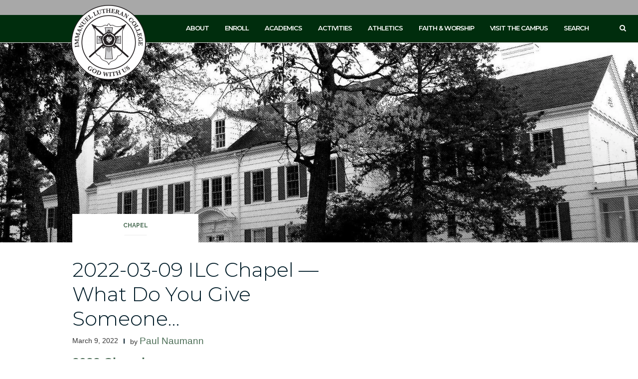

--- FILE ---
content_type: text/html; charset=UTF-8
request_url: https://ilc.edu/tag/isaiah-661-2/
body_size: 51380
content:
<!DOCTYPE html>
<html lang="en-US">
    <head>
        <meta charset="UTF-8">
        <meta name="viewport" content="width=device-width, initial-scale=1">
        <link rel="profile" href="http://gmpg.org/xfn/11">
        <link rel="pingback" href="https://ilc.edu/wordpressilc/xmlrpc.php">

        <title>Isaiah 66:1-2 &#8211; Immanuel Lutheran High School, College, and Seminary</title>
            <script data-cfasync="false">
                window._EPYT_ = window._EPYT_ || {
                    ajaxurl: "https://ilc.edu/wordpressilc/wp-admin/admin-ajax.php",
                    security: "fcf2b80331",
                    gallery_scrolloffset: 20,
                    eppathtoscripts: "https://ilc.edu/wordpressilc/wp-content/plugins/youtube-embed-plus/scripts/",
                    eppath: "https://ilc.edu/wordpressilc/wp-content/plugins/youtube-embed-plus/",
                    epresponsiveselector: ["iframe.__youtube_prefs__","iframe[src*='youtube.com']","iframe[src*='youtube-nocookie.com']","iframe[data-ep-src*='youtube.com']","iframe[data-ep-src*='youtube-nocookie.com']","iframe[data-ep-gallerysrc*='youtube.com']"],
                    version: "14.2.4",
                    epdovol: true,
                    evselector: 'iframe.__youtube_prefs__[src]',
                    ajax_compat: true,
                    maxres_facade: 'eager',
                    ytapi_load: 'light',
                    pause_others: true,
                    facade_mode: false,
                    not_live_on_channel: false,
                    stopMobileBuffer: true                };</script>
            <meta name="google-site-verification" content="DMT93gRzKkr2u69GAYcHYuWx5loiMLIuGQAjCLmuPiE" /><meta name="msvalidate.01" content="01488381803CAB67FA015E7FBC1CC132" /><script>
  (function(i,s,o,g,r,a,m){i['GoogleAnalyticsObject']=r;i[r]=i[r]||function(){
  (i[r].q=i[r].q||[]).push(arguments)},i[r].l=1*new Date();a=s.createElement(o),
  m=s.getElementsByTagName(o)[0];a.async=1;a.src=g;m.parentNode.insertBefore(a,m)
  })(window,document,'script','https://www.google-analytics.com/analytics.js','ga');

  ga('create', 'UA-5907751-1', 'auto');
  ga('send', 'pageview');

</script>
		<!-- Global site tag (gtag.js) - Google Analytics -->
<script async src="https://www.googletagmanager.com/gtag/js?id=UA-114301102-1"></script>
<script>
  window.dataLayer = window.dataLayer || [];
  function gtag(){dataLayer.push(arguments);}
  gtag('js', new Date());

  gtag('config', 'UA-114301102-1');
</script>
<meta name='robots' content='max-image-preview:large' />
	<style>img:is([sizes="auto" i], [sizes^="auto," i]) { contain-intrinsic-size: 3000px 1500px }</style>
	<link rel='dns-prefetch' href='//secure.gravatar.com' />
<link rel='dns-prefetch' href='//stats.wp.com' />
<link rel='dns-prefetch' href='//fonts.googleapis.com' />
<link rel='dns-prefetch' href='//v0.wordpress.com' />
<link rel='preconnect' href='//i0.wp.com' />
<link rel='preconnect' href='//c0.wp.com' />
<link rel="alternate" type="application/rss+xml" title="Immanuel Lutheran High School, College, and Seminary &raquo; Feed" href="https://ilc.edu/feed/" />
<link rel="alternate" type="application/rss+xml" title="Immanuel Lutheran High School, College, and Seminary &raquo; Isaiah 66:1-2 Tag Feed" href="https://ilc.edu/tag/isaiah-661-2/feed/" />
<script type="text/javascript">
/* <![CDATA[ */
window._wpemojiSettings = {"baseUrl":"https:\/\/s.w.org\/images\/core\/emoji\/16.0.1\/72x72\/","ext":".png","svgUrl":"https:\/\/s.w.org\/images\/core\/emoji\/16.0.1\/svg\/","svgExt":".svg","source":{"concatemoji":"https:\/\/ilc.edu\/wordpressilc\/wp-includes\/js\/wp-emoji-release.min.js?ver=6.8.3"}};
/*! This file is auto-generated */
!function(s,n){var o,i,e;function c(e){try{var t={supportTests:e,timestamp:(new Date).valueOf()};sessionStorage.setItem(o,JSON.stringify(t))}catch(e){}}function p(e,t,n){e.clearRect(0,0,e.canvas.width,e.canvas.height),e.fillText(t,0,0);var t=new Uint32Array(e.getImageData(0,0,e.canvas.width,e.canvas.height).data),a=(e.clearRect(0,0,e.canvas.width,e.canvas.height),e.fillText(n,0,0),new Uint32Array(e.getImageData(0,0,e.canvas.width,e.canvas.height).data));return t.every(function(e,t){return e===a[t]})}function u(e,t){e.clearRect(0,0,e.canvas.width,e.canvas.height),e.fillText(t,0,0);for(var n=e.getImageData(16,16,1,1),a=0;a<n.data.length;a++)if(0!==n.data[a])return!1;return!0}function f(e,t,n,a){switch(t){case"flag":return n(e,"\ud83c\udff3\ufe0f\u200d\u26a7\ufe0f","\ud83c\udff3\ufe0f\u200b\u26a7\ufe0f")?!1:!n(e,"\ud83c\udde8\ud83c\uddf6","\ud83c\udde8\u200b\ud83c\uddf6")&&!n(e,"\ud83c\udff4\udb40\udc67\udb40\udc62\udb40\udc65\udb40\udc6e\udb40\udc67\udb40\udc7f","\ud83c\udff4\u200b\udb40\udc67\u200b\udb40\udc62\u200b\udb40\udc65\u200b\udb40\udc6e\u200b\udb40\udc67\u200b\udb40\udc7f");case"emoji":return!a(e,"\ud83e\udedf")}return!1}function g(e,t,n,a){var r="undefined"!=typeof WorkerGlobalScope&&self instanceof WorkerGlobalScope?new OffscreenCanvas(300,150):s.createElement("canvas"),o=r.getContext("2d",{willReadFrequently:!0}),i=(o.textBaseline="top",o.font="600 32px Arial",{});return e.forEach(function(e){i[e]=t(o,e,n,a)}),i}function t(e){var t=s.createElement("script");t.src=e,t.defer=!0,s.head.appendChild(t)}"undefined"!=typeof Promise&&(o="wpEmojiSettingsSupports",i=["flag","emoji"],n.supports={everything:!0,everythingExceptFlag:!0},e=new Promise(function(e){s.addEventListener("DOMContentLoaded",e,{once:!0})}),new Promise(function(t){var n=function(){try{var e=JSON.parse(sessionStorage.getItem(o));if("object"==typeof e&&"number"==typeof e.timestamp&&(new Date).valueOf()<e.timestamp+604800&&"object"==typeof e.supportTests)return e.supportTests}catch(e){}return null}();if(!n){if("undefined"!=typeof Worker&&"undefined"!=typeof OffscreenCanvas&&"undefined"!=typeof URL&&URL.createObjectURL&&"undefined"!=typeof Blob)try{var e="postMessage("+g.toString()+"("+[JSON.stringify(i),f.toString(),p.toString(),u.toString()].join(",")+"));",a=new Blob([e],{type:"text/javascript"}),r=new Worker(URL.createObjectURL(a),{name:"wpTestEmojiSupports"});return void(r.onmessage=function(e){c(n=e.data),r.terminate(),t(n)})}catch(e){}c(n=g(i,f,p,u))}t(n)}).then(function(e){for(var t in e)n.supports[t]=e[t],n.supports.everything=n.supports.everything&&n.supports[t],"flag"!==t&&(n.supports.everythingExceptFlag=n.supports.everythingExceptFlag&&n.supports[t]);n.supports.everythingExceptFlag=n.supports.everythingExceptFlag&&!n.supports.flag,n.DOMReady=!1,n.readyCallback=function(){n.DOMReady=!0}}).then(function(){return e}).then(function(){var e;n.supports.everything||(n.readyCallback(),(e=n.source||{}).concatemoji?t(e.concatemoji):e.wpemoji&&e.twemoji&&(t(e.twemoji),t(e.wpemoji)))}))}((window,document),window._wpemojiSettings);
/* ]]> */
</script>
<link rel='stylesheet' id='formidable-css' href='https://ilc.edu/wordpressilc/wp-content/plugins/formidable/css/formidableforms.css?ver=1131727' type='text/css' media='all' />
<style id='wp-emoji-styles-inline-css' type='text/css'>

	img.wp-smiley, img.emoji {
		display: inline !important;
		border: none !important;
		box-shadow: none !important;
		height: 1em !important;
		width: 1em !important;
		margin: 0 0.07em !important;
		vertical-align: -0.1em !important;
		background: none !important;
		padding: 0 !important;
	}
</style>
<link rel='stylesheet' id='wp-block-library-css' href='https://c0.wp.com/c/6.8.3/wp-includes/css/dist/block-library/style.min.css' type='text/css' media='all' />
<style id='classic-theme-styles-inline-css' type='text/css'>
/*! This file is auto-generated */
.wp-block-button__link{color:#fff;background-color:#32373c;border-radius:9999px;box-shadow:none;text-decoration:none;padding:calc(.667em + 2px) calc(1.333em + 2px);font-size:1.125em}.wp-block-file__button{background:#32373c;color:#fff;text-decoration:none}
</style>
<link rel='stylesheet' id='mediaelement-css' href='https://c0.wp.com/c/6.8.3/wp-includes/js/mediaelement/mediaelementplayer-legacy.min.css' type='text/css' media='all' />
<link rel='stylesheet' id='wp-mediaelement-css' href='https://c0.wp.com/c/6.8.3/wp-includes/js/mediaelement/wp-mediaelement.min.css' type='text/css' media='all' />
<style id='jetpack-sharing-buttons-style-inline-css' type='text/css'>
.jetpack-sharing-buttons__services-list{display:flex;flex-direction:row;flex-wrap:wrap;gap:0;list-style-type:none;margin:5px;padding:0}.jetpack-sharing-buttons__services-list.has-small-icon-size{font-size:12px}.jetpack-sharing-buttons__services-list.has-normal-icon-size{font-size:16px}.jetpack-sharing-buttons__services-list.has-large-icon-size{font-size:24px}.jetpack-sharing-buttons__services-list.has-huge-icon-size{font-size:36px}@media print{.jetpack-sharing-buttons__services-list{display:none!important}}.editor-styles-wrapper .wp-block-jetpack-sharing-buttons{gap:0;padding-inline-start:0}ul.jetpack-sharing-buttons__services-list.has-background{padding:1.25em 2.375em}
</style>
<style id='global-styles-inline-css' type='text/css'>
:root{--wp--preset--aspect-ratio--square: 1;--wp--preset--aspect-ratio--4-3: 4/3;--wp--preset--aspect-ratio--3-4: 3/4;--wp--preset--aspect-ratio--3-2: 3/2;--wp--preset--aspect-ratio--2-3: 2/3;--wp--preset--aspect-ratio--16-9: 16/9;--wp--preset--aspect-ratio--9-16: 9/16;--wp--preset--color--black: #000000;--wp--preset--color--cyan-bluish-gray: #abb8c3;--wp--preset--color--white: #ffffff;--wp--preset--color--pale-pink: #f78da7;--wp--preset--color--vivid-red: #cf2e2e;--wp--preset--color--luminous-vivid-orange: #ff6900;--wp--preset--color--luminous-vivid-amber: #fcb900;--wp--preset--color--light-green-cyan: #7bdcb5;--wp--preset--color--vivid-green-cyan: #00d084;--wp--preset--color--pale-cyan-blue: #8ed1fc;--wp--preset--color--vivid-cyan-blue: #0693e3;--wp--preset--color--vivid-purple: #9b51e0;--wp--preset--gradient--vivid-cyan-blue-to-vivid-purple: linear-gradient(135deg,rgba(6,147,227,1) 0%,rgb(155,81,224) 100%);--wp--preset--gradient--light-green-cyan-to-vivid-green-cyan: linear-gradient(135deg,rgb(122,220,180) 0%,rgb(0,208,130) 100%);--wp--preset--gradient--luminous-vivid-amber-to-luminous-vivid-orange: linear-gradient(135deg,rgba(252,185,0,1) 0%,rgba(255,105,0,1) 100%);--wp--preset--gradient--luminous-vivid-orange-to-vivid-red: linear-gradient(135deg,rgba(255,105,0,1) 0%,rgb(207,46,46) 100%);--wp--preset--gradient--very-light-gray-to-cyan-bluish-gray: linear-gradient(135deg,rgb(238,238,238) 0%,rgb(169,184,195) 100%);--wp--preset--gradient--cool-to-warm-spectrum: linear-gradient(135deg,rgb(74,234,220) 0%,rgb(151,120,209) 20%,rgb(207,42,186) 40%,rgb(238,44,130) 60%,rgb(251,105,98) 80%,rgb(254,248,76) 100%);--wp--preset--gradient--blush-light-purple: linear-gradient(135deg,rgb(255,206,236) 0%,rgb(152,150,240) 100%);--wp--preset--gradient--blush-bordeaux: linear-gradient(135deg,rgb(254,205,165) 0%,rgb(254,45,45) 50%,rgb(107,0,62) 100%);--wp--preset--gradient--luminous-dusk: linear-gradient(135deg,rgb(255,203,112) 0%,rgb(199,81,192) 50%,rgb(65,88,208) 100%);--wp--preset--gradient--pale-ocean: linear-gradient(135deg,rgb(255,245,203) 0%,rgb(182,227,212) 50%,rgb(51,167,181) 100%);--wp--preset--gradient--electric-grass: linear-gradient(135deg,rgb(202,248,128) 0%,rgb(113,206,126) 100%);--wp--preset--gradient--midnight: linear-gradient(135deg,rgb(2,3,129) 0%,rgb(40,116,252) 100%);--wp--preset--font-size--small: 13px;--wp--preset--font-size--medium: 20px;--wp--preset--font-size--large: 36px;--wp--preset--font-size--x-large: 42px;--wp--preset--spacing--20: 0.44rem;--wp--preset--spacing--30: 0.67rem;--wp--preset--spacing--40: 1rem;--wp--preset--spacing--50: 1.5rem;--wp--preset--spacing--60: 2.25rem;--wp--preset--spacing--70: 3.38rem;--wp--preset--spacing--80: 5.06rem;--wp--preset--shadow--natural: 6px 6px 9px rgba(0, 0, 0, 0.2);--wp--preset--shadow--deep: 12px 12px 50px rgba(0, 0, 0, 0.4);--wp--preset--shadow--sharp: 6px 6px 0px rgba(0, 0, 0, 0.2);--wp--preset--shadow--outlined: 6px 6px 0px -3px rgba(255, 255, 255, 1), 6px 6px rgba(0, 0, 0, 1);--wp--preset--shadow--crisp: 6px 6px 0px rgba(0, 0, 0, 1);}:where(.is-layout-flex){gap: 0.5em;}:where(.is-layout-grid){gap: 0.5em;}body .is-layout-flex{display: flex;}.is-layout-flex{flex-wrap: wrap;align-items: center;}.is-layout-flex > :is(*, div){margin: 0;}body .is-layout-grid{display: grid;}.is-layout-grid > :is(*, div){margin: 0;}:where(.wp-block-columns.is-layout-flex){gap: 2em;}:where(.wp-block-columns.is-layout-grid){gap: 2em;}:where(.wp-block-post-template.is-layout-flex){gap: 1.25em;}:where(.wp-block-post-template.is-layout-grid){gap: 1.25em;}.has-black-color{color: var(--wp--preset--color--black) !important;}.has-cyan-bluish-gray-color{color: var(--wp--preset--color--cyan-bluish-gray) !important;}.has-white-color{color: var(--wp--preset--color--white) !important;}.has-pale-pink-color{color: var(--wp--preset--color--pale-pink) !important;}.has-vivid-red-color{color: var(--wp--preset--color--vivid-red) !important;}.has-luminous-vivid-orange-color{color: var(--wp--preset--color--luminous-vivid-orange) !important;}.has-luminous-vivid-amber-color{color: var(--wp--preset--color--luminous-vivid-amber) !important;}.has-light-green-cyan-color{color: var(--wp--preset--color--light-green-cyan) !important;}.has-vivid-green-cyan-color{color: var(--wp--preset--color--vivid-green-cyan) !important;}.has-pale-cyan-blue-color{color: var(--wp--preset--color--pale-cyan-blue) !important;}.has-vivid-cyan-blue-color{color: var(--wp--preset--color--vivid-cyan-blue) !important;}.has-vivid-purple-color{color: var(--wp--preset--color--vivid-purple) !important;}.has-black-background-color{background-color: var(--wp--preset--color--black) !important;}.has-cyan-bluish-gray-background-color{background-color: var(--wp--preset--color--cyan-bluish-gray) !important;}.has-white-background-color{background-color: var(--wp--preset--color--white) !important;}.has-pale-pink-background-color{background-color: var(--wp--preset--color--pale-pink) !important;}.has-vivid-red-background-color{background-color: var(--wp--preset--color--vivid-red) !important;}.has-luminous-vivid-orange-background-color{background-color: var(--wp--preset--color--luminous-vivid-orange) !important;}.has-luminous-vivid-amber-background-color{background-color: var(--wp--preset--color--luminous-vivid-amber) !important;}.has-light-green-cyan-background-color{background-color: var(--wp--preset--color--light-green-cyan) !important;}.has-vivid-green-cyan-background-color{background-color: var(--wp--preset--color--vivid-green-cyan) !important;}.has-pale-cyan-blue-background-color{background-color: var(--wp--preset--color--pale-cyan-blue) !important;}.has-vivid-cyan-blue-background-color{background-color: var(--wp--preset--color--vivid-cyan-blue) !important;}.has-vivid-purple-background-color{background-color: var(--wp--preset--color--vivid-purple) !important;}.has-black-border-color{border-color: var(--wp--preset--color--black) !important;}.has-cyan-bluish-gray-border-color{border-color: var(--wp--preset--color--cyan-bluish-gray) !important;}.has-white-border-color{border-color: var(--wp--preset--color--white) !important;}.has-pale-pink-border-color{border-color: var(--wp--preset--color--pale-pink) !important;}.has-vivid-red-border-color{border-color: var(--wp--preset--color--vivid-red) !important;}.has-luminous-vivid-orange-border-color{border-color: var(--wp--preset--color--luminous-vivid-orange) !important;}.has-luminous-vivid-amber-border-color{border-color: var(--wp--preset--color--luminous-vivid-amber) !important;}.has-light-green-cyan-border-color{border-color: var(--wp--preset--color--light-green-cyan) !important;}.has-vivid-green-cyan-border-color{border-color: var(--wp--preset--color--vivid-green-cyan) !important;}.has-pale-cyan-blue-border-color{border-color: var(--wp--preset--color--pale-cyan-blue) !important;}.has-vivid-cyan-blue-border-color{border-color: var(--wp--preset--color--vivid-cyan-blue) !important;}.has-vivid-purple-border-color{border-color: var(--wp--preset--color--vivid-purple) !important;}.has-vivid-cyan-blue-to-vivid-purple-gradient-background{background: var(--wp--preset--gradient--vivid-cyan-blue-to-vivid-purple) !important;}.has-light-green-cyan-to-vivid-green-cyan-gradient-background{background: var(--wp--preset--gradient--light-green-cyan-to-vivid-green-cyan) !important;}.has-luminous-vivid-amber-to-luminous-vivid-orange-gradient-background{background: var(--wp--preset--gradient--luminous-vivid-amber-to-luminous-vivid-orange) !important;}.has-luminous-vivid-orange-to-vivid-red-gradient-background{background: var(--wp--preset--gradient--luminous-vivid-orange-to-vivid-red) !important;}.has-very-light-gray-to-cyan-bluish-gray-gradient-background{background: var(--wp--preset--gradient--very-light-gray-to-cyan-bluish-gray) !important;}.has-cool-to-warm-spectrum-gradient-background{background: var(--wp--preset--gradient--cool-to-warm-spectrum) !important;}.has-blush-light-purple-gradient-background{background: var(--wp--preset--gradient--blush-light-purple) !important;}.has-blush-bordeaux-gradient-background{background: var(--wp--preset--gradient--blush-bordeaux) !important;}.has-luminous-dusk-gradient-background{background: var(--wp--preset--gradient--luminous-dusk) !important;}.has-pale-ocean-gradient-background{background: var(--wp--preset--gradient--pale-ocean) !important;}.has-electric-grass-gradient-background{background: var(--wp--preset--gradient--electric-grass) !important;}.has-midnight-gradient-background{background: var(--wp--preset--gradient--midnight) !important;}.has-small-font-size{font-size: var(--wp--preset--font-size--small) !important;}.has-medium-font-size{font-size: var(--wp--preset--font-size--medium) !important;}.has-large-font-size{font-size: var(--wp--preset--font-size--large) !important;}.has-x-large-font-size{font-size: var(--wp--preset--font-size--x-large) !important;}
:where(.wp-block-post-template.is-layout-flex){gap: 1.25em;}:where(.wp-block-post-template.is-layout-grid){gap: 1.25em;}
:where(.wp-block-columns.is-layout-flex){gap: 2em;}:where(.wp-block-columns.is-layout-grid){gap: 2em;}
:root :where(.wp-block-pullquote){font-size: 1.5em;line-height: 1.6;}
</style>
<link rel='stylesheet' id='service-list-table-css' href='https://ilc.edu/wordpressilc/wp-content/plugins/glcservicelist/css/service-list-table.css?ver=6.8.3' type='text/css' media='all' />
<link rel='stylesheet' id='vidbg-frontend-style-css' href='https://ilc.edu/wordpressilc/wp-content/plugins/video-background/css/pushlabs-vidbg.css?ver=2.7.7' type='text/css' media='all' />
<link rel='stylesheet' id='shapely-style-css' href='https://ilc.edu/wordpressilc/wp-content/themes/shapely/style.css?ver=6.8.3' type='text/css' media='all' />
<link rel='stylesheet' id='shapely-child-style-css' href='https://ilc.edu/wordpressilc/wp-content/themes/ilc-shapely-child/style.css?ver=1.0.1' type='text/css' media='all' />
<link rel='stylesheet' id='bootstrap-css' href='https://ilc.edu/wordpressilc/wp-content/themes/shapely/assets/css/bootstrap.min.css?ver=6.8.3' type='text/css' media='all' />
<link rel='stylesheet' id='font-awesome-css' href='https://ilc.edu/wordpressilc/wp-content/themes/shapely/assets/css/font-awesome.min.css?ver=6.8.3' type='text/css' media='all' />
<link rel='stylesheet' id='shapely-fonts-css' href='//fonts.googleapis.com/css?family=Raleway%3A100%2C300%2C400%2C500%2C600%2C700%7COpen+Sans%3A400%2C500%2C600&#038;ver=6.8.3' type='text/css' media='all' />
<link rel='stylesheet' id='flexslider-css' href='https://ilc.edu/wordpressilc/wp-content/themes/shapely/assets/css/flexslider.css?ver=6.8.3' type='text/css' media='all' />
<link rel='stylesheet' id='owl.carousel-css' href='https://ilc.edu/wordpressilc/wp-content/themes/shapely/assets/js/owl-carousel/owl.carousel.min.css?ver=6.8.3' type='text/css' media='all' />
<link rel='stylesheet' id='owl.carousel.theme-css' href='https://ilc.edu/wordpressilc/wp-content/themes/shapely/assets/js/owl-carousel/owl.theme.default.css?ver=6.8.3' type='text/css' media='all' />
<link rel='stylesheet' id='tablepress-default-css' href='https://ilc.edu/wordpressilc/wp-content/plugins/tablepress/css/build/default.css?ver=3.2.6' type='text/css' media='all' />
<link rel='stylesheet' id='__EPYT__style-css' href='https://ilc.edu/wordpressilc/wp-content/plugins/youtube-embed-plus/styles/ytprefs.css?ver=14.2.4' type='text/css' media='all' />
<style id='__EPYT__style-inline-css' type='text/css'>

                .epyt-gallery-thumb {
                        width: 33.333%;
                }
                
</style>
            <script data-cfasync="false">
                window._EPYT_ = window._EPYT_ || {
                    ajaxurl: "https://ilc.edu/wordpressilc/wp-admin/admin-ajax.php",
                    security: "fcf2b80331",
                    gallery_scrolloffset: 20,
                    eppathtoscripts: "https://ilc.edu/wordpressilc/wp-content/plugins/youtube-embed-plus/scripts/",
                    eppath: "https://ilc.edu/wordpressilc/wp-content/plugins/youtube-embed-plus/",
                    epresponsiveselector: ["iframe.__youtube_prefs__","iframe[src*='youtube.com']","iframe[src*='youtube-nocookie.com']","iframe[data-ep-src*='youtube.com']","iframe[data-ep-src*='youtube-nocookie.com']","iframe[data-ep-gallerysrc*='youtube.com']"],
                    version: "14.2.4",
                    epdovol: true,
                    evselector: 'iframe.__youtube_prefs__[src]',
                    ajax_compat: true,
                    maxres_facade: 'eager',
                    ytapi_load: 'light',
                    pause_others: true,
                    facade_mode: false,
                    not_live_on_channel: false,
                    stopMobileBuffer: true                };</script>
            <script type="text/javascript" src="https://c0.wp.com/c/6.8.3/wp-includes/js/tinymce/tinymce.min.js" id="wp-tinymce-root-js"></script>
<script type="text/javascript" src="https://c0.wp.com/c/6.8.3/wp-includes/js/tinymce/plugins/compat3x/plugin.min.js" id="wp-tinymce-js"></script>
<script type="text/javascript" src="https://c0.wp.com/c/6.8.3/wp-includes/js/jquery/jquery.min.js" id="jquery-core-js"></script>
<script type="text/javascript" src="https://c0.wp.com/c/6.8.3/wp-includes/js/jquery/jquery-migrate.min.js" id="jquery-migrate-js"></script>
<script type="text/javascript" src="https://ilc.edu/wordpressilc/wp-content/plugins/youtube-embed-plus/scripts/ytprefs.js?ver=14.2.4" id="__ytprefs__-js"></script>
<link rel="https://api.w.org/" href="https://ilc.edu/wp-json/" /><link rel="alternate" title="JSON" type="application/json" href="https://ilc.edu/wp-json/wp/v2/tags/487" /><link rel="EditURI" type="application/rsd+xml" title="RSD" href="https://ilc.edu/wordpressilc/xmlrpc.php?rsd" />
<meta name="generator" content="WordPress 6.8.3" />
	<link rel="preconnect" href="https://fonts.googleapis.com">
	<link rel="preconnect" href="https://fonts.gstatic.com">
	<link href='https://fonts.googleapis.com/css2?display=swap&family=Montserrat:wght@300;500;600&family=Courgette' rel='stylesheet'>        <script type="text/javascript">
            (function () {
                window.lsow_fs = {can_use_premium_code: false};
            })();
        </script>
        	<style>img#wpstats{display:none}</style>
		<style type="text/css">a, .image-bg a, .contact-section .social-icons li a, a:visited, .footer .footer-credits a, .post-content .post-meta li a, .post-content .shapely-category a, i {color:#4b6d55 }a:hover, a:active, .post-title a:hover,
        .woocommerce nav.woocommerce-pagination ul li a:focus, .woocommerce nav.woocommerce-pagination ul li a:hover,
        .woocommerce nav.woocommerce-pagination ul li span.current, .image-bg a:hover, .contact-section .social-icons li a:hover, .footer .footer-credits a:hover, .post-content .post-meta li a:hover,
        .widget.widget_recent_entries ul li a:focus, .widget.widget_recent_entries ul li a:hover,
        .widget.widget_recent_comments ul li .comment-author-link a:focus, .widget.widget_recent_comments ul li .comment-author-link a:hover,
        .widget.widget_archive > div ul li a:focus, .widget.widget_archive > div ul li a:hover, .widget.widget_archive ul li a:focus, .widget.widget_archive ul li a:hover, .widget.widget_categories > div ul li a:focus, .widget.widget_categories > div ul li a:hover, .widget.widget_categories ul li a:focus, .widget.widget_categories ul li a:hover, .widget.widget_meta > div ul li a:focus, .widget.widget_meta > div ul li a:hover, .widget.widget_meta ul li a:focus, .widget.widget_meta ul li a:hover, .widget.widget_pages > div ul li a:focus, .widget.widget_pages > div ul li a:hover, .widget.widget_pages ul li a:focus, .widget.widget_pages ul li a:hover, .widget.widget_nav_menu > div ul li a:focus, .widget.widget_nav_menu > div ul li a:hover, .widget.widget_nav_menu ul li a:focus, .widget.widget_nav_menu ul li a:hover,
        .widget.widget_nav_menu .menu > li a:focus, .widget.widget_nav_menu .menu > li a:hover,
        .widget.widget_tag_cloud a:focus, .widget.widget_tag_cloud a:hover, .widget_product_categories ul.product-categories li a:hover, .widget_product_tag_cloud .tagcloud a:hover, .widget_products .product_list_widget a:hover,
        .woocommerce.widget ul.cart_list li a:hover, .woocommerce.widget ul.product_list_widget li a:hover, .woocommerce .widget_layered_nav_filters ul li a:hover, .woocommerce .widget_layered_nav ul li a:hover,
        .main-navigation .menu > li > ul li:hover > a, .main-navigation .menu > li > ul .dropdown:hover:after,
        .post-content .shapely-category a:hover, .post-content .shapely-category a:focus, .main-navigation .menu li:hover > a, .main-navigation .menu > li:hover:after { color: #4b6d55;}.btn-filled, .btn-filled:visited, .woocommerce #respond input#submit.alt,
          .woocommerce a.button.alt, .woocommerce button.button.alt,
          .woocommerce input.button.alt, .woocommerce #respond input#submit,
          .woocommerce a.button, .woocommerce button.button,
          .woocommerce input.button,
          .video-widget .video-controls button,
          input[type="submit"],
          .post-content .more-link { background:#154620 !important; border: 2px solid#154620 !important;}.shapely_home_parallax > section:not(.image-bg) .btn-white, .btn.btn-white { color: #154620; border-color: #154620; }.btn-filled:hover, .woocommerce #respond input#submit.alt:hover,
          .woocommerce a.button.alt:hover, .woocommerce button.button.alt:hover,
          .woocommerce input.button.alt:hover, .woocommerce #respond input#submit:hover,
          .woocommerce a.button:hover, .woocommerce button.button:hover,
          .woocommerce input.button:hover,
          .video-widget .video-controls button:hover,
          input[type="submit"]:hover,
          .post-content .more-link:hover, .btn:hover, .button:hover  { background: #4b6d55 !important; border: 2px solid#4b6d55 !important;}.shapely_home_parallax > section:not(.image-bg) .btn-white:hover, .shapely_home_parallax > section:not(.image-bg) .btn-white:focus{ background-color: #4b6d55; border-color: #4b6d55; }.widget.widget_search .search-form > input#s:hover, .widget.widget_search .search-form > input#s:focus, .widget.widget_calendar #wp-calendar td:not(.pad):not(#next):not(#prev)#today, .widget_product_search .woocommerce-product-search > input.search-field:hover, .widget_product_search .woocommerce-product-search > input.search-field:focus { border-color: #4b6d55 }.widget.widget_calendar #wp-calendar > caption:after, .widget.widget_calendar #wp-calendar td:not(.pad):not(#next):not(#prev)#today:hover { background-color: #4b6d55 }</style>
<!-- Jetpack Open Graph Tags -->
<meta property="og:type" content="website" />
<meta property="og:title" content="Isaiah 66:1-2 &#8211; Immanuel Lutheran High School, College, and Seminary" />
<meta property="og:url" content="https://ilc.edu/tag/isaiah-661-2/" />
<meta property="og:site_name" content="Immanuel Lutheran High School, College, and Seminary" />
<meta property="og:image" content="https://i0.wp.com/ilc.edu/wordpressilc/wp-content/uploads/2017/11/cropped-ILC_logo-favicon.png?fit=512%2C512&#038;ssl=1" />
<meta property="og:image:width" content="512" />
<meta property="og:image:height" content="512" />
<meta property="og:image:alt" content="" />
<meta property="og:locale" content="en_US" />

<!-- End Jetpack Open Graph Tags -->
<link rel="icon" href="https://i0.wp.com/ilc.edu/wordpressilc/wp-content/uploads/2017/11/cropped-ILC_logo-favicon.png?fit=32%2C32&#038;ssl=1" sizes="32x32" />
<link rel="icon" href="https://i0.wp.com/ilc.edu/wordpressilc/wp-content/uploads/2017/11/cropped-ILC_logo-favicon.png?fit=192%2C192&#038;ssl=1" sizes="192x192" />
<link rel="apple-touch-icon" href="https://i0.wp.com/ilc.edu/wordpressilc/wp-content/uploads/2017/11/cropped-ILC_logo-favicon.png?fit=180%2C180&#038;ssl=1" />
<meta name="msapplication-TileImage" content="https://i0.wp.com/ilc.edu/wordpressilc/wp-content/uploads/2017/11/cropped-ILC_logo-favicon.png?fit=270%2C270&#038;ssl=1" />
		<style type="text/css" id="wp-custom-css">
			/*
You can add your own CSS here.
Click the help icon above to learn more.
*/
.ilcchapelhymntext button,a{
	font-size:14pt;
	line-height:normal;
}
.ilcchapelhymntext p{
	font-weight:500;
}
.ilcchapelscripture p{
	font-size:14pt;
	font-weight:500;
}
.ilcchapelscripture{
	font-size:14pt;
	font-weight:500;
	margin-bottom:1em;
}
.ilcchapelscriptureref {
	font-size:16pt;
	font-weight:700;
	margin-bottom:.5em;
}
input[type="radio"]{
  margin: 0  0 0 10px;
}
.facebook-container {
  overflow: hidden;
  padding-top: 56.25%;
  position: relative;
}
.facebook-container iframe {
  border: 0;
  height: 100%;
  left: 0;
  position: absolute;
  top: 0;
  width: 100%;
}
#video-header{

}
.nav-container-fluid {
  overflow:hidden;
}		</style>
			<style id="egf-frontend-styles" type="text/css">
		p {color: #444444;font-family: 'Montserrat', sans-serif;font-size: 14px;font-style: normal;font-weight: 300;line-height: 1.5;text-decoration: none;text-transform: none;} h1 {color: #154620;font-family: 'Montserrat', sans-serif;font-size: 30px;font-style: normal;font-weight: 500;line-height: 1.2;text-decoration: none;text-transform: none;} h2 {color: #154620;font-family: 'Montserrat', sans-serif;font-size: 27px;font-style: normal;font-weight: 500;line-height: 1.2;text-decoration: none;text-transform: none;} h3 {color: #154620;font-family: 'Montserrat', sans-serif;font-style: normal;font-weight: 600;} h4 {font-family: 'Montserrat', sans-serif;font-style: normal;font-weight: 300;} h5 {font-family: 'Courgette', sans-serif;font-size: 22px;font-style: normal;font-weight: 400;} h6 {color: #444444;font-family: 'Montserrat', sans-serif;font-size: 14px;font-style: normal;font-weight: 300;line-height: 1.5;} 	</style>
	    </head>

    <body class="archive tag tag-isaiah-661-2 tag-487 wp-custom-logo wp-theme-shapely wp-child-theme-ilc-shapely-child group-blog hfeed has-sidebar-right">
        <div id="page" class="site">
            <a class="skip-link screen-reader-text" href="#content">Skip to content</a>

            <header id="masthead" class="site-header" role="banner">
                <div  class="container-fluid" style="height: 30px;background-color: #a8a8a8;"></div>
                <div class="nav-container-fluid">
                    <nav id="site-navigation" class="main-navigation" role="navigation">
                        <div class="container-fluid nav-bar">
                            <div class="row">
                                <div class="module left site-title-container">
                                    
    <a href="https://ilc.edu/">            <img src="https://i0.wp.com/ilc.edu/wordpressilc/wp-content/uploads/2017/11/cropped-ILC_logo.png?fit=150%2C150&#038;ssl=1" class="logo" alt="Immanuel Lutheran High School, College, and Seminary">    </a>                                </div>
                                <div class="module widget-handle mobile-toggle right visible-md visible-sm visible-xs">
                                    <i class="fa fa-bars"></i>
                                </div>
                                <div class="module-group right">
                                    <div class="module left">
                                        <div class="collapse navbar-collapse navbar-ex1-collapse"><ul id="menu" class="menu"><li id="menu-item-4378" class="menu-item menu-item-type-post_type menu-item-object-page menu-item-4378"><a title="About" href="https://ilc.edu/about/">About</a></li>
<li id="menu-item-21621" class="menu-item menu-item-type-custom menu-item-object-custom menu-item-21621"><a title="Enroll" href="https://secure.gradelink.com/2436/enrollment">Enroll</a></li>
<li id="menu-item-4379" class="menu-item menu-item-type-post_type menu-item-object-page menu-item-4379"><a title="Academics" href="https://ilc.edu/academics/">Academics</a></li>
<li id="menu-item-4380" class="menu-item menu-item-type-post_type menu-item-object-page menu-item-4380"><a title="Activities" href="https://ilc.edu/activities/">Activities</a></li>
<li id="menu-item-7935" class="menu-item menu-item-type-post_type menu-item-object-page menu-item-7935"><a title="Athletics" href="https://ilc.edu/athletics/">Athletics</a></li>
<li id="menu-item-4381" class="menu-item menu-item-type-post_type menu-item-object-page menu-item-4381"><a title="Faith &#038; Worship" href="https://ilc.edu/faith-worship/">Faith &#038; Worship</a></li>
<li id="menu-item-4382" class="menu-item menu-item-type-post_type menu-item-object-page menu-item-4382"><a title="Visit the Campus" href="https://ilc.edu/visit-the-campus/">Visit the Campus</a></li>
<li id="menu-item-19167" class="menu-item menu-item-type-post_type menu-item-object-page menu-item-19167"><a title="Search" href="https://ilc.edu/about/resources/ilc-edu-site-google-search/">Search</a></li>
</ul></div>                                    </div>
                                    <!--end of menu module-->
                                    <div class="module widget-handle search-widget-handle left hidden-xs hidden-sm">
                                        <div class="search">
                                            <i class="fa fa-search"></i>
                                            <span class="title"></span>
                                        </div>
                                        <div class="function">                                        </div>
                                    </div>
                                </div>
                                <!--end of module group-->
                            </div>
                        </div>
                    </nav><!-- #site-navigation -->
                </div> 
                <div id="video-header"></div>
            </header><!-- #masthead -->
            <div id="content" class="main-container-fluid ">
                    <div class="header-callout " >
                    <section class="page-title-section bg-secondary  "><img width="1900" height="889" src="https://ilc.edu/wordpressilc/wp-content/uploads/2017/08/ingram-uphill-tall-1.jpg" class="attachment-post-thumbnail size-post-thumbnail wp-post-image" alt="" decoding="async" fetchpriority="high" srcset="https://i0.wp.com/ilc.edu/wordpressilc/wp-content/uploads/2017/08/ingram-uphill-tall-1.jpg?w=1900&amp;ssl=1 1900w, https://i0.wp.com/ilc.edu/wordpressilc/wp-content/uploads/2017/08/ingram-uphill-tall-1.jpg?resize=300%2C140&amp;ssl=1 300w, https://i0.wp.com/ilc.edu/wordpressilc/wp-content/uploads/2017/08/ingram-uphill-tall-1.jpg?resize=768%2C359&amp;ssl=1 768w, https://i0.wp.com/ilc.edu/wordpressilc/wp-content/uploads/2017/08/ingram-uphill-tall-1.jpg?resize=1024%2C479&amp;ssl=1 1024w" sizes="(max-width: 1900px) 100vw, 1900px" data-attachment-id="8100" data-permalink="https://ilc.edu/ingram-uphill-tall/" data-orig-file="https://i0.wp.com/ilc.edu/wordpressilc/wp-content/uploads/2017/08/ingram-uphill-tall-1.jpg?fit=1900%2C889&amp;ssl=1" data-orig-size="1900,889" data-comments-opened="0" data-image-meta="{&quot;aperture&quot;:&quot;0&quot;,&quot;credit&quot;:&quot;&quot;,&quot;camera&quot;:&quot;&quot;,&quot;caption&quot;:&quot;&quot;,&quot;created_timestamp&quot;:&quot;0&quot;,&quot;copyright&quot;:&quot;2010&quot;,&quot;focal_length&quot;:&quot;0&quot;,&quot;iso&quot;:&quot;0&quot;,&quot;shutter_speed&quot;:&quot;0&quot;,&quot;title&quot;:&quot;&quot;,&quot;orientation&quot;:&quot;0&quot;}" data-image-title="ingram-uphill-tall" data-image-description="" data-image-caption="" data-medium-file="https://i0.wp.com/ilc.edu/wordpressilc/wp-content/uploads/2017/08/ingram-uphill-tall-1.jpg?fit=300%2C140&amp;ssl=1" data-large-file="https://i0.wp.com/ilc.edu/wordpressilc/wp-content/uploads/2017/08/ingram-uphill-tall-1.jpg?fit=1024%2C479&amp;ssl=1" /></section>                <div class="container-fluid page-title-section-container-fluid">
            <div class="row">
                                                    <div
                        class="col-xs-12">
                        <h3 class="page-title" >
                            Tag: <span>Isaiah 66:1-2</span>                        </h3>
                    </div>
                                
            </div>
            <!--end of row-->
            <div class="site-title-tagline">
                <span class="site-title">Immanuel Lutheran High School, College, and Seminary</span><br />
                <span class="site-tagline">Eau Claire, WI</span>
            </div>
        </div>
        <!--end of container-->
        </section>            
    
                    </div>

    


                    <div id="main" class="container-fluid"
                         role="main">
	<div class="row">
				<div id="primary" class="col-md-8 mb-xs-24 sidebar-right"> <div class="row"> 	<div class="row">
		<article id="post-22990" class="post-content post-grid-wide col-md-12 post-22990 post type-post status-publish format-standard has-post-thumbnail hentry category-chapel category-david-schaller tag-isaiah-661-2">
			<header class="entry-header nolist">
								<a href="https://ilc.edu/2022-03-09-ilc-chapel-what-do-you-give-someone-who-has-everything/">
									</a>

									<span class="shapely-category">
					<a href="https://ilc.edu/category/chapel/">
						Chapel					</a>
				</span>
							</header><!-- .entry-header -->
			<div class="entry-content">
				<h2 class="post-title">
					<a href="https://ilc.edu/2022-03-09-ilc-chapel-what-do-you-give-someone-who-has-everything/">2022-03-09 ILC Chapel &#8212; What Do You Give Someone&hellip;</a>
				</h2>

				<div class="entry-meta">
					
		<ul class="post-meta">
		<li><span class="posted-on"><time class="entry-date published updated" datetime="2022-03-09T01:00:00-06:00">March 9, 2022</time></span></li>
		<li><span>by <a
					href="https://ilc.edu/author/paul-naumann/"
					title="Paul Naumann">Paul Naumann</a></span>
		</li>
		</ul><!-- post-meta -->
				</div>

				<a  style="font-size:25px;font-weight:600;" href="https://ilc.edu/wordpressilc/2022-chapels">2022 Chapels</a> - 
<div class="ilcchapel">
<div class="ilcchapeltitle">What Do You Give Someone Who Has Everything?</div>
<p>&nbsp;</p>
<div class="ilcchapeldate"> Date : 2022-03-09</div>
<div class="ilcchapelspeaker"> Speaker : David Schaller</div>
<div class="ilcchapelscriptureref">Isaiah 66:1-2</div>
<div class="ilcchapelscripture">  (NASB) This is what the LORD says:</p>
<p>“Heaven is My throne and the earth is the footstool for My feet.<br />
Where then is a house you could build for Me?<br />
And where is a place that [a]I may rest?<br />
2“For My hand made all these things,<br />
So all these things came into being,” declares the LORD.<br />
“But I will look to this one,<br />
At one who is humble and contrite in spirit, and who trembles at My word.&#8221;</p></div>
<!--[if lt IE 9]><script>document.createElement('audio');</script><![endif]-->
<audio class="wp-audio-shortcode" id="audio-22990-1" preload="none" style="width: 100%;" controls="controls"><source type="audio/mpeg" src="https://ilc.edu/wordpressilc/chapel_audio/2022-03/2022-03-09.mp3?_=1" /><a href="https://ilc.edu/wordpressilc/chapel_audio/2022-03/2022-03-09.mp3">https://ilc.edu/wordpressilc/chapel_audio/2022-03/2022-03-09.mp3</a></audio><form action="https://ilc.edu/wordpressilc/chapel_audio/2022-03/2022-03-09.mp3"><button type="submit">Download</button></form>
<div class="ilcchapelhymntext">
<h2>Hymn: TLH 404, st. 1,4 : <br />Soul, What Return Has God, Thy Savior </h2>
<p>    <a href="http://www.hymnary.org/hymn/LH1941/404?media=text" target="_blank" rel="noopener">Hymnary.org</a>&#8212;<a href="https://ilc.edu/wordpressilc/hymns/tlhmp3/404.mp3" target="_blank" rel="noopener"> &#8212;  Organ Audio</a><br />  <audio class="wp-audio-shortcode" id="audio-22990-2" preload="none" style="width: 100%;" controls="controls"><source type="audio/mpeg" src="https://ilc.edu/wordpressilc/hymns/tlhmp3/404.mp3?_=2" /><a href="https://ilc.edu/wordpressilc/hymns/tlhmp3/404.mp3">https://ilc.edu/wordpressilc/hymns/tlhmp3/404.mp3</a></audio><form action="https://ilc.edu/wordpressilc/hymns/tlhmp3/404.mp3"><button type="submit">Download</button></form>  </p>
<div class="hymntext">
<p><p>1. Soul, what return has God, thy Savior,<br />
For all He gives thee day by day?<br />
Oh, hast thou in thy gift a favor<br />
That can delight and please Him?&#8211;Say!<br />
The best of offerings He requires:<br />
Thy heart it is that He desires.
</p>
</p>
<p>4. Whom should I give my heart&#8217;s affection<br />
But Thee, who gavest Thine to faith?<br />
Thy fervent love is my protection;<br />
Lord, Thou hast loved me unto death.<br />
My heart with Thine shall ever be<br />
One heart throughout eternity.
</p>
</p>
</div>
<hr />
</div>
</div>
			</div><!-- .entry-content -->
		</article><!-- #post-## -->
	</div>
 </div>         <div class="text-center">
            <nav class="pagination">
                
	<nav class="navigation pagination" aria-label="Posts pagination">
		<h2 class="screen-reader-text">Posts pagination</h2>
		<div class="nav-links"><span aria-current="page" class="page-numbers current">1</span>
<a class="page-numbers" href="https://ilc.edu/tag/isaiah-661-2/page/2/">2</a>
<a class="next page-numbers" href="https://ilc.edu/tag/isaiah-661-2/page/2/"><icon class="fa fa-angle-right"></icon></a></div>
	</nav>            </nav>
        </div>
        		</div><!-- #primary -->
		

<aside id="secondary" class="widget-area col-md-4" role="complementary">
	</aside><!-- #secondary -->
	</div>

</div><!-- #main -->
<!-- </section>  section -->

<div class="footer-callout">
    </div>

<footer id="colophon" class="site-footer footer bg-dark" >
    <div class="container footer-inner">
        <!--
        <div class="row">
                </div>
        -->
        <div class="row">
            <!-- <div class="site-info col-sm-6">-->
            <div class="row"  style="clear:both;">
                <div class="container-fluid col-lg-12 ">
                    <div class=" col-xs-6  col-sm-3  col-md-3 col-lg-3  mt10 mb16">

                        
                    </div>
                    <div class=" col-xs-6  col-sm-3  col-md-3 col-lg-3  mt10 mb16">
                        
                    </div>
                    <div class=" col-xs-6  col-sm-3  col-md-3 col-lg-3  mt10 mb16">
                        
                    </div>
                    <div class=" col-xs-6  col-sm-3  col-md-3 col-lg-3  mt10 mb16">
                        
                    </div>
                </div> 
            </div>
            <!--</div>-->
            <div class="row"  style="clear:both;">
                <div class="container-fluid col-lg-12 ">    
                    <div class=" col-xs-12  col-sm-12  col-md-2 col-lg-2  module left footer-logo-container">
                         
                        <a href="https://ilc.edu/">                                <img src="https://i0.wp.com/ilc.edu/wordpressilc/wp-content/uploads/2017/11/cropped-ILC_logo.png?resize=150%2C150&#038;ssl=1" class="logo" alt="Immanuel Lutheran High School, College, and Seminary">                        </a>
                    </div>
                    <div class=" col-xs-12  col-sm-12  col-md-8 col-lg-8  copyright-text">
                        <hr class="whitethickhr">
                        © Immanuel Lutheran High School, College, &amp; Seminary • 501 Grover Road • Eau Claire, WI 54701<br />
Affiliated with the Church of the Lutheran Confession (CLC)                    </div>
                    <div class=" col-xs-2  col-sm-2  col-md-2 col-lg-2  footer-credits">
                                            </div>
                </div>
            </div>
        </div><!-- .site-info -->
        <div class="col-sm-6 text-right">
                    </div>
    </div>


    <a class="btn btn-sm fade-half back-to-top inner-link" href="#top"><i class="fa fa-angle-up"></i></a>
</footer><!-- #colophon -->
</div>
</div><!-- #page -->

        <script type="text/javascript">
            window.onload = function() {jQuery(document).ready(function ($) {
                if ($(window).width() >= 767) {
                    $('.navbar-nav > li.menu-item > a').click(function () {
                        window.location = $(this).attr('href');
                    });
                }
            });
        }
        </script>
        <script type="speculationrules">
{"prefetch":[{"source":"document","where":{"and":[{"href_matches":"\/*"},{"not":{"href_matches":["\/wordpressilc\/wp-*.php","\/wordpressilc\/wp-admin\/*","\/wordpressilc\/wp-content\/uploads\/*","\/wordpressilc\/wp-content\/*","\/wordpressilc\/wp-content\/plugins\/*","\/wordpressilc\/wp-content\/themes\/ilc-shapely-child\/*","\/wordpressilc\/wp-content\/themes\/shapely\/*","\/*\\?(.+)"]}},{"not":{"selector_matches":"a[rel~=\"nofollow\"]"}},{"not":{"selector_matches":".no-prefetch, .no-prefetch a"}}]},"eagerness":"conservative"}]}
</script>
<script type="text/javascript" src="https://ilc.edu/wordpressilc/wp-content/plugins/glchymns/js/popup.js?ver=1.0.0" id="popup-js"></script>
<script type="text/javascript" id="lsow-frontend-scripts-js-extra">
/* <![CDATA[ */
var lsow_settings = {"mobile_width":"780","custom_css":""};
/* ]]> */
</script>
<script type="text/javascript" src="https://ilc.edu/wordpressilc/wp-content/plugins/livemesh-siteorigin-widgets/assets/js/lsow-frontend.min.js?ver=3.9.2" id="lsow-frontend-scripts-js"></script>
<script type="text/javascript" src="https://ilc.edu/wordpressilc/wp-content/themes/shapely/assets/js/skip-link-focus-fix.js?ver=20160115" id="shapely-skip-link-focus-fix-js"></script>
<script type="text/javascript" src="https://ilc.edu/wordpressilc/wp-content/themes/shapely/assets/js/flexslider.min.js?ver=20160222" id="flexslider-js"></script>
<script type="text/javascript" src="https://ilc.edu/wordpressilc/wp-content/themes/shapely/assets/js/owl-carousel/owl.carousel.min.js?ver=20160115" id="owl.carousel-js"></script>
<script type="text/javascript" src="https://c0.wp.com/c/6.8.3/wp-includes/js/imagesloaded.min.js" id="imagesloaded-js"></script>
<script type="text/javascript" src="https://ilc.edu/wordpressilc/wp-content/themes/shapely/assets/js/shapely-scripts.js?ver=20160115" id="shapely-scripts-js"></script>
<script type="text/javascript" src="https://ilc.edu/wordpressilc/wp-content/plugins/youtube-embed-plus/scripts/fitvids.js?ver=14.2.4" id="__ytprefsfitvids__-js"></script>
<script type="text/javascript" id="jetpack-stats-js-before">
/* <![CDATA[ */
_stq = window._stq || [];
_stq.push([ "view", {"v":"ext","blog":"167900715","post":"0","tz":"-6","srv":"ilc.edu","arch_tag":"isaiah-661-2","arch_results":"1","j":"1:15.4"} ]);
_stq.push([ "clickTrackerInit", "167900715", "0" ]);
/* ]]> */
</script>
<script type="text/javascript" src="https://stats.wp.com/e-202603.js" id="jetpack-stats-js" defer="defer" data-wp-strategy="defer"></script>
<script type="text/javascript" id="mediaelement-core-js-before">
/* <![CDATA[ */
var mejsL10n = {"language":"en","strings":{"mejs.download-file":"Download File","mejs.install-flash":"You are using a browser that does not have Flash player enabled or installed. Please turn on your Flash player plugin or download the latest version from https:\/\/get.adobe.com\/flashplayer\/","mejs.fullscreen":"Fullscreen","mejs.play":"Play","mejs.pause":"Pause","mejs.time-slider":"Time Slider","mejs.time-help-text":"Use Left\/Right Arrow keys to advance one second, Up\/Down arrows to advance ten seconds.","mejs.live-broadcast":"Live Broadcast","mejs.volume-help-text":"Use Up\/Down Arrow keys to increase or decrease volume.","mejs.unmute":"Unmute","mejs.mute":"Mute","mejs.volume-slider":"Volume Slider","mejs.video-player":"Video Player","mejs.audio-player":"Audio Player","mejs.captions-subtitles":"Captions\/Subtitles","mejs.captions-chapters":"Chapters","mejs.none":"None","mejs.afrikaans":"Afrikaans","mejs.albanian":"Albanian","mejs.arabic":"Arabic","mejs.belarusian":"Belarusian","mejs.bulgarian":"Bulgarian","mejs.catalan":"Catalan","mejs.chinese":"Chinese","mejs.chinese-simplified":"Chinese (Simplified)","mejs.chinese-traditional":"Chinese (Traditional)","mejs.croatian":"Croatian","mejs.czech":"Czech","mejs.danish":"Danish","mejs.dutch":"Dutch","mejs.english":"English","mejs.estonian":"Estonian","mejs.filipino":"Filipino","mejs.finnish":"Finnish","mejs.french":"French","mejs.galician":"Galician","mejs.german":"German","mejs.greek":"Greek","mejs.haitian-creole":"Haitian Creole","mejs.hebrew":"Hebrew","mejs.hindi":"Hindi","mejs.hungarian":"Hungarian","mejs.icelandic":"Icelandic","mejs.indonesian":"Indonesian","mejs.irish":"Irish","mejs.italian":"Italian","mejs.japanese":"Japanese","mejs.korean":"Korean","mejs.latvian":"Latvian","mejs.lithuanian":"Lithuanian","mejs.macedonian":"Macedonian","mejs.malay":"Malay","mejs.maltese":"Maltese","mejs.norwegian":"Norwegian","mejs.persian":"Persian","mejs.polish":"Polish","mejs.portuguese":"Portuguese","mejs.romanian":"Romanian","mejs.russian":"Russian","mejs.serbian":"Serbian","mejs.slovak":"Slovak","mejs.slovenian":"Slovenian","mejs.spanish":"Spanish","mejs.swahili":"Swahili","mejs.swedish":"Swedish","mejs.tagalog":"Tagalog","mejs.thai":"Thai","mejs.turkish":"Turkish","mejs.ukrainian":"Ukrainian","mejs.vietnamese":"Vietnamese","mejs.welsh":"Welsh","mejs.yiddish":"Yiddish"}};
/* ]]> */
</script>
<script type="text/javascript" src="https://c0.wp.com/c/6.8.3/wp-includes/js/mediaelement/mediaelement-and-player.min.js" id="mediaelement-core-js"></script>
<script type="text/javascript" src="https://c0.wp.com/c/6.8.3/wp-includes/js/mediaelement/mediaelement-migrate.min.js" id="mediaelement-migrate-js"></script>
<script type="text/javascript" id="mediaelement-js-extra">
/* <![CDATA[ */
var _wpmejsSettings = {"pluginPath":"\/wordpressilc\/wp-includes\/js\/mediaelement\/","classPrefix":"mejs-","stretching":"responsive","audioShortcodeLibrary":"mediaelement","videoShortcodeLibrary":"mediaelement"};
/* ]]> */
</script>
<script type="text/javascript" src="https://c0.wp.com/c/6.8.3/wp-includes/js/mediaelement/wp-mediaelement.min.js" id="wp-mediaelement-js"></script>

</body>
</html>
